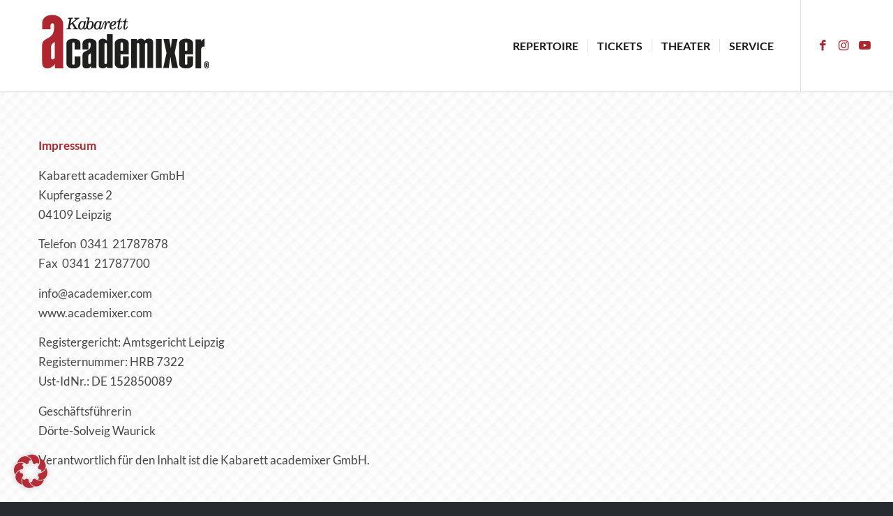

--- FILE ---
content_type: text/html; charset=UTF-8
request_url: https://www.academixer.com/impressum/
body_size: 15672
content:
<!DOCTYPE html>
<html lang="de" class="html_stretched responsive av-preloader-disabled  html_header_top html_logo_left html_main_nav_header html_menu_right html_custom html_header_sticky html_header_shrinking html_mobile_menu_tablet html_header_searchicon_disabled html_content_align_center html_header_unstick_top_disabled html_header_stretch html_minimal_header html_minimal_header_shadow html_av-overlay-side html_av-overlay-side-classic html_av-submenu-noclone html_entry_id_436 av-cookies-no-cookie-consent av-no-preview av-default-lightbox html_text_menu_active av-mobile-menu-switch-default">
<head>
<meta charset="UTF-8" />


<!-- mobile setting -->
<meta name="viewport" content="width=device-width, initial-scale=1">

<!-- Scripts/CSS and wp_head hook -->
<meta name='robots' content='index, follow, max-image-preview:large, max-snippet:-1, max-video-preview:-1' />

	<!-- This site is optimized with the Yoast SEO plugin v26.7 - https://yoast.com/wordpress/plugins/seo/ -->
	<title>Impressum - Kabarett Academixer Leipzig</title>
	<link rel="canonical" href="https://www.academixer.com/impressum/" />
	<meta property="og:locale" content="de_DE" />
	<meta property="og:type" content="article" />
	<meta property="og:title" content="Impressum - Kabarett Academixer Leipzig" />
	<meta property="og:description" content="Impressum Kabarett academixer GmbH Kupfergasse 2 04109 Leipzig Telefon  0341  21787878 Fax  0341  21787700 info@academixer.com www.academixer.com Registergericht: Amtsgericht Leipzig Registernummer: HRB 7322 Ust-IdNr.: DE 152850089 Geschäftsführerin Dörte-Solveig Waurick Verantwortlich für den Inhalt ist die Kabarett academixer GmbH. &nbsp; Gestaltung/Konzept/Programmierung EventWerk GmbH August-Bebel-Straße 26 04275 Leipzig Telefon: +49 341 2418767 eMail: info@eventwerk.info www.eventwerk.info in Zusammenarbeit mit [&hellip;]" />
	<meta property="og:url" content="https://www.academixer.com/impressum/" />
	<meta property="og:site_name" content="Kabarett Academixer Leipzig" />
	<meta property="article:publisher" content="https://www.facebook.com/kabarett.academixer/" />
	<meta property="article:modified_time" content="2025-06-03T07:13:45+00:00" />
	<meta name="twitter:card" content="summary_large_image" />
	<script type="application/ld+json" class="yoast-schema-graph">{"@context":"https://schema.org","@graph":[{"@type":"WebPage","@id":"https://www.academixer.com/impressum/","url":"https://www.academixer.com/impressum/","name":"Impressum - Kabarett Academixer Leipzig","isPartOf":{"@id":"https://www.academixer.com/#website"},"datePublished":"2018-09-18T12:50:41+00:00","dateModified":"2025-06-03T07:13:45+00:00","breadcrumb":{"@id":"https://www.academixer.com/impressum/#breadcrumb"},"inLanguage":"de","potentialAction":[{"@type":"ReadAction","target":["https://www.academixer.com/impressum/"]}]},{"@type":"BreadcrumbList","@id":"https://www.academixer.com/impressum/#breadcrumb","itemListElement":[{"@type":"ListItem","position":1,"name":"Home","item":"https://www.academixer.com/"},{"@type":"ListItem","position":2,"name":"Impressum"}]},{"@type":"WebSite","@id":"https://www.academixer.com/#website","url":"https://www.academixer.com/","name":"Kabarett Academixer Leipzig","description":"Tickets zum Leipziger Kabarett online buchen","publisher":{"@id":"https://www.academixer.com/#organization"},"potentialAction":[{"@type":"SearchAction","target":{"@type":"EntryPoint","urlTemplate":"https://www.academixer.com/?s={search_term_string}"},"query-input":{"@type":"PropertyValueSpecification","valueRequired":true,"valueName":"search_term_string"}}],"inLanguage":"de"},{"@type":"Organization","@id":"https://www.academixer.com/#organization","name":"Kabarett Academixer Leipzig","url":"https://www.academixer.com/","logo":{"@type":"ImageObject","inLanguage":"de","@id":"https://www.academixer.com/#/schema/logo/image/","url":"https://www.academixer.com/wp-content/uploads/2018/09/Academixer-Logo-2.png","contentUrl":"https://www.academixer.com/wp-content/uploads/2018/09/Academixer-Logo-2.png","width":300,"height":120,"caption":"Kabarett Academixer Leipzig"},"image":{"@id":"https://www.academixer.com/#/schema/logo/image/"},"sameAs":["https://www.facebook.com/kabarett.academixer/","https://www.youtube.com/@kabarettacademixer/videos","https://www.instagram.com/kabarett_academixer/?hl=de"]}]}</script>
	<!-- / Yoast SEO plugin. -->


<link rel='dns-prefetch' href='//b1425890.smushcdn.com' />
<link rel="alternate" type="application/rss+xml" title="Kabarett Academixer Leipzig &raquo; Feed" href="https://www.academixer.com/feed/" />
<link rel="alternate" type="application/rss+xml" title="Kabarett Academixer Leipzig &raquo; Kommentar-Feed" href="https://www.academixer.com/comments/feed/" />
<link rel="alternate" title="oEmbed (JSON)" type="application/json+oembed" href="https://www.academixer.com/wp-json/oembed/1.0/embed?url=https%3A%2F%2Fwww.academixer.com%2Fimpressum%2F" />
<link rel="alternate" title="oEmbed (XML)" type="text/xml+oembed" href="https://www.academixer.com/wp-json/oembed/1.0/embed?url=https%3A%2F%2Fwww.academixer.com%2Fimpressum%2F&#038;format=xml" />
<style id='wp-img-auto-sizes-contain-inline-css' type='text/css'>
img:is([sizes=auto i],[sizes^="auto," i]){contain-intrinsic-size:3000px 1500px}
/*# sourceURL=wp-img-auto-sizes-contain-inline-css */
</style>
<style id='wp-emoji-styles-inline-css' type='text/css'>

	img.wp-smiley, img.emoji {
		display: inline !important;
		border: none !important;
		box-shadow: none !important;
		height: 1em !important;
		width: 1em !important;
		margin: 0 0.07em !important;
		vertical-align: -0.1em !important;
		background: none !important;
		padding: 0 !important;
	}
/*# sourceURL=wp-emoji-styles-inline-css */
</style>
<style id='wp-block-library-inline-css' type='text/css'>
:root{--wp-block-synced-color:#7a00df;--wp-block-synced-color--rgb:122,0,223;--wp-bound-block-color:var(--wp-block-synced-color);--wp-editor-canvas-background:#ddd;--wp-admin-theme-color:#007cba;--wp-admin-theme-color--rgb:0,124,186;--wp-admin-theme-color-darker-10:#006ba1;--wp-admin-theme-color-darker-10--rgb:0,107,160.5;--wp-admin-theme-color-darker-20:#005a87;--wp-admin-theme-color-darker-20--rgb:0,90,135;--wp-admin-border-width-focus:2px}@media (min-resolution:192dpi){:root{--wp-admin-border-width-focus:1.5px}}.wp-element-button{cursor:pointer}:root .has-very-light-gray-background-color{background-color:#eee}:root .has-very-dark-gray-background-color{background-color:#313131}:root .has-very-light-gray-color{color:#eee}:root .has-very-dark-gray-color{color:#313131}:root .has-vivid-green-cyan-to-vivid-cyan-blue-gradient-background{background:linear-gradient(135deg,#00d084,#0693e3)}:root .has-purple-crush-gradient-background{background:linear-gradient(135deg,#34e2e4,#4721fb 50%,#ab1dfe)}:root .has-hazy-dawn-gradient-background{background:linear-gradient(135deg,#faaca8,#dad0ec)}:root .has-subdued-olive-gradient-background{background:linear-gradient(135deg,#fafae1,#67a671)}:root .has-atomic-cream-gradient-background{background:linear-gradient(135deg,#fdd79a,#004a59)}:root .has-nightshade-gradient-background{background:linear-gradient(135deg,#330968,#31cdcf)}:root .has-midnight-gradient-background{background:linear-gradient(135deg,#020381,#2874fc)}:root{--wp--preset--font-size--normal:16px;--wp--preset--font-size--huge:42px}.has-regular-font-size{font-size:1em}.has-larger-font-size{font-size:2.625em}.has-normal-font-size{font-size:var(--wp--preset--font-size--normal)}.has-huge-font-size{font-size:var(--wp--preset--font-size--huge)}.has-text-align-center{text-align:center}.has-text-align-left{text-align:left}.has-text-align-right{text-align:right}.has-fit-text{white-space:nowrap!important}#end-resizable-editor-section{display:none}.aligncenter{clear:both}.items-justified-left{justify-content:flex-start}.items-justified-center{justify-content:center}.items-justified-right{justify-content:flex-end}.items-justified-space-between{justify-content:space-between}.screen-reader-text{border:0;clip-path:inset(50%);height:1px;margin:-1px;overflow:hidden;padding:0;position:absolute;width:1px;word-wrap:normal!important}.screen-reader-text:focus{background-color:#ddd;clip-path:none;color:#444;display:block;font-size:1em;height:auto;left:5px;line-height:normal;padding:15px 23px 14px;text-decoration:none;top:5px;width:auto;z-index:100000}html :where(.has-border-color){border-style:solid}html :where([style*=border-top-color]){border-top-style:solid}html :where([style*=border-right-color]){border-right-style:solid}html :where([style*=border-bottom-color]){border-bottom-style:solid}html :where([style*=border-left-color]){border-left-style:solid}html :where([style*=border-width]){border-style:solid}html :where([style*=border-top-width]){border-top-style:solid}html :where([style*=border-right-width]){border-right-style:solid}html :where([style*=border-bottom-width]){border-bottom-style:solid}html :where([style*=border-left-width]){border-left-style:solid}html :where(img[class*=wp-image-]){height:auto;max-width:100%}:where(figure){margin:0 0 1em}html :where(.is-position-sticky){--wp-admin--admin-bar--position-offset:var(--wp-admin--admin-bar--height,0px)}@media screen and (max-width:600px){html :where(.is-position-sticky){--wp-admin--admin-bar--position-offset:0px}}

/*# sourceURL=wp-block-library-inline-css */
</style><style id='global-styles-inline-css' type='text/css'>
:root{--wp--preset--aspect-ratio--square: 1;--wp--preset--aspect-ratio--4-3: 4/3;--wp--preset--aspect-ratio--3-4: 3/4;--wp--preset--aspect-ratio--3-2: 3/2;--wp--preset--aspect-ratio--2-3: 2/3;--wp--preset--aspect-ratio--16-9: 16/9;--wp--preset--aspect-ratio--9-16: 9/16;--wp--preset--color--black: #000000;--wp--preset--color--cyan-bluish-gray: #abb8c3;--wp--preset--color--white: #ffffff;--wp--preset--color--pale-pink: #f78da7;--wp--preset--color--vivid-red: #cf2e2e;--wp--preset--color--luminous-vivid-orange: #ff6900;--wp--preset--color--luminous-vivid-amber: #fcb900;--wp--preset--color--light-green-cyan: #7bdcb5;--wp--preset--color--vivid-green-cyan: #00d084;--wp--preset--color--pale-cyan-blue: #8ed1fc;--wp--preset--color--vivid-cyan-blue: #0693e3;--wp--preset--color--vivid-purple: #9b51e0;--wp--preset--color--metallic-red: #b02b2c;--wp--preset--color--maximum-yellow-red: #edae44;--wp--preset--color--yellow-sun: #eeee22;--wp--preset--color--palm-leaf: #83a846;--wp--preset--color--aero: #7bb0e7;--wp--preset--color--old-lavender: #745f7e;--wp--preset--color--steel-teal: #5f8789;--wp--preset--color--raspberry-pink: #d65799;--wp--preset--color--medium-turquoise: #4ecac2;--wp--preset--gradient--vivid-cyan-blue-to-vivid-purple: linear-gradient(135deg,rgb(6,147,227) 0%,rgb(155,81,224) 100%);--wp--preset--gradient--light-green-cyan-to-vivid-green-cyan: linear-gradient(135deg,rgb(122,220,180) 0%,rgb(0,208,130) 100%);--wp--preset--gradient--luminous-vivid-amber-to-luminous-vivid-orange: linear-gradient(135deg,rgb(252,185,0) 0%,rgb(255,105,0) 100%);--wp--preset--gradient--luminous-vivid-orange-to-vivid-red: linear-gradient(135deg,rgb(255,105,0) 0%,rgb(207,46,46) 100%);--wp--preset--gradient--very-light-gray-to-cyan-bluish-gray: linear-gradient(135deg,rgb(238,238,238) 0%,rgb(169,184,195) 100%);--wp--preset--gradient--cool-to-warm-spectrum: linear-gradient(135deg,rgb(74,234,220) 0%,rgb(151,120,209) 20%,rgb(207,42,186) 40%,rgb(238,44,130) 60%,rgb(251,105,98) 80%,rgb(254,248,76) 100%);--wp--preset--gradient--blush-light-purple: linear-gradient(135deg,rgb(255,206,236) 0%,rgb(152,150,240) 100%);--wp--preset--gradient--blush-bordeaux: linear-gradient(135deg,rgb(254,205,165) 0%,rgb(254,45,45) 50%,rgb(107,0,62) 100%);--wp--preset--gradient--luminous-dusk: linear-gradient(135deg,rgb(255,203,112) 0%,rgb(199,81,192) 50%,rgb(65,88,208) 100%);--wp--preset--gradient--pale-ocean: linear-gradient(135deg,rgb(255,245,203) 0%,rgb(182,227,212) 50%,rgb(51,167,181) 100%);--wp--preset--gradient--electric-grass: linear-gradient(135deg,rgb(202,248,128) 0%,rgb(113,206,126) 100%);--wp--preset--gradient--midnight: linear-gradient(135deg,rgb(2,3,129) 0%,rgb(40,116,252) 100%);--wp--preset--font-size--small: 1rem;--wp--preset--font-size--medium: 1.125rem;--wp--preset--font-size--large: 1.75rem;--wp--preset--font-size--x-large: clamp(1.75rem, 3vw, 2.25rem);--wp--preset--spacing--20: 0.44rem;--wp--preset--spacing--30: 0.67rem;--wp--preset--spacing--40: 1rem;--wp--preset--spacing--50: 1.5rem;--wp--preset--spacing--60: 2.25rem;--wp--preset--spacing--70: 3.38rem;--wp--preset--spacing--80: 5.06rem;--wp--preset--shadow--natural: 6px 6px 9px rgba(0, 0, 0, 0.2);--wp--preset--shadow--deep: 12px 12px 50px rgba(0, 0, 0, 0.4);--wp--preset--shadow--sharp: 6px 6px 0px rgba(0, 0, 0, 0.2);--wp--preset--shadow--outlined: 6px 6px 0px -3px rgb(255, 255, 255), 6px 6px rgb(0, 0, 0);--wp--preset--shadow--crisp: 6px 6px 0px rgb(0, 0, 0);}:root { --wp--style--global--content-size: 800px;--wp--style--global--wide-size: 1130px; }:where(body) { margin: 0; }.wp-site-blocks > .alignleft { float: left; margin-right: 2em; }.wp-site-blocks > .alignright { float: right; margin-left: 2em; }.wp-site-blocks > .aligncenter { justify-content: center; margin-left: auto; margin-right: auto; }:where(.is-layout-flex){gap: 0.5em;}:where(.is-layout-grid){gap: 0.5em;}.is-layout-flow > .alignleft{float: left;margin-inline-start: 0;margin-inline-end: 2em;}.is-layout-flow > .alignright{float: right;margin-inline-start: 2em;margin-inline-end: 0;}.is-layout-flow > .aligncenter{margin-left: auto !important;margin-right: auto !important;}.is-layout-constrained > .alignleft{float: left;margin-inline-start: 0;margin-inline-end: 2em;}.is-layout-constrained > .alignright{float: right;margin-inline-start: 2em;margin-inline-end: 0;}.is-layout-constrained > .aligncenter{margin-left: auto !important;margin-right: auto !important;}.is-layout-constrained > :where(:not(.alignleft):not(.alignright):not(.alignfull)){max-width: var(--wp--style--global--content-size);margin-left: auto !important;margin-right: auto !important;}.is-layout-constrained > .alignwide{max-width: var(--wp--style--global--wide-size);}body .is-layout-flex{display: flex;}.is-layout-flex{flex-wrap: wrap;align-items: center;}.is-layout-flex > :is(*, div){margin: 0;}body .is-layout-grid{display: grid;}.is-layout-grid > :is(*, div){margin: 0;}body{padding-top: 0px;padding-right: 0px;padding-bottom: 0px;padding-left: 0px;}a:where(:not(.wp-element-button)){text-decoration: underline;}:root :where(.wp-element-button, .wp-block-button__link){background-color: #32373c;border-width: 0;color: #fff;font-family: inherit;font-size: inherit;font-style: inherit;font-weight: inherit;letter-spacing: inherit;line-height: inherit;padding-top: calc(0.667em + 2px);padding-right: calc(1.333em + 2px);padding-bottom: calc(0.667em + 2px);padding-left: calc(1.333em + 2px);text-decoration: none;text-transform: inherit;}.has-black-color{color: var(--wp--preset--color--black) !important;}.has-cyan-bluish-gray-color{color: var(--wp--preset--color--cyan-bluish-gray) !important;}.has-white-color{color: var(--wp--preset--color--white) !important;}.has-pale-pink-color{color: var(--wp--preset--color--pale-pink) !important;}.has-vivid-red-color{color: var(--wp--preset--color--vivid-red) !important;}.has-luminous-vivid-orange-color{color: var(--wp--preset--color--luminous-vivid-orange) !important;}.has-luminous-vivid-amber-color{color: var(--wp--preset--color--luminous-vivid-amber) !important;}.has-light-green-cyan-color{color: var(--wp--preset--color--light-green-cyan) !important;}.has-vivid-green-cyan-color{color: var(--wp--preset--color--vivid-green-cyan) !important;}.has-pale-cyan-blue-color{color: var(--wp--preset--color--pale-cyan-blue) !important;}.has-vivid-cyan-blue-color{color: var(--wp--preset--color--vivid-cyan-blue) !important;}.has-vivid-purple-color{color: var(--wp--preset--color--vivid-purple) !important;}.has-metallic-red-color{color: var(--wp--preset--color--metallic-red) !important;}.has-maximum-yellow-red-color{color: var(--wp--preset--color--maximum-yellow-red) !important;}.has-yellow-sun-color{color: var(--wp--preset--color--yellow-sun) !important;}.has-palm-leaf-color{color: var(--wp--preset--color--palm-leaf) !important;}.has-aero-color{color: var(--wp--preset--color--aero) !important;}.has-old-lavender-color{color: var(--wp--preset--color--old-lavender) !important;}.has-steel-teal-color{color: var(--wp--preset--color--steel-teal) !important;}.has-raspberry-pink-color{color: var(--wp--preset--color--raspberry-pink) !important;}.has-medium-turquoise-color{color: var(--wp--preset--color--medium-turquoise) !important;}.has-black-background-color{background-color: var(--wp--preset--color--black) !important;}.has-cyan-bluish-gray-background-color{background-color: var(--wp--preset--color--cyan-bluish-gray) !important;}.has-white-background-color{background-color: var(--wp--preset--color--white) !important;}.has-pale-pink-background-color{background-color: var(--wp--preset--color--pale-pink) !important;}.has-vivid-red-background-color{background-color: var(--wp--preset--color--vivid-red) !important;}.has-luminous-vivid-orange-background-color{background-color: var(--wp--preset--color--luminous-vivid-orange) !important;}.has-luminous-vivid-amber-background-color{background-color: var(--wp--preset--color--luminous-vivid-amber) !important;}.has-light-green-cyan-background-color{background-color: var(--wp--preset--color--light-green-cyan) !important;}.has-vivid-green-cyan-background-color{background-color: var(--wp--preset--color--vivid-green-cyan) !important;}.has-pale-cyan-blue-background-color{background-color: var(--wp--preset--color--pale-cyan-blue) !important;}.has-vivid-cyan-blue-background-color{background-color: var(--wp--preset--color--vivid-cyan-blue) !important;}.has-vivid-purple-background-color{background-color: var(--wp--preset--color--vivid-purple) !important;}.has-metallic-red-background-color{background-color: var(--wp--preset--color--metallic-red) !important;}.has-maximum-yellow-red-background-color{background-color: var(--wp--preset--color--maximum-yellow-red) !important;}.has-yellow-sun-background-color{background-color: var(--wp--preset--color--yellow-sun) !important;}.has-palm-leaf-background-color{background-color: var(--wp--preset--color--palm-leaf) !important;}.has-aero-background-color{background-color: var(--wp--preset--color--aero) !important;}.has-old-lavender-background-color{background-color: var(--wp--preset--color--old-lavender) !important;}.has-steel-teal-background-color{background-color: var(--wp--preset--color--steel-teal) !important;}.has-raspberry-pink-background-color{background-color: var(--wp--preset--color--raspberry-pink) !important;}.has-medium-turquoise-background-color{background-color: var(--wp--preset--color--medium-turquoise) !important;}.has-black-border-color{border-color: var(--wp--preset--color--black) !important;}.has-cyan-bluish-gray-border-color{border-color: var(--wp--preset--color--cyan-bluish-gray) !important;}.has-white-border-color{border-color: var(--wp--preset--color--white) !important;}.has-pale-pink-border-color{border-color: var(--wp--preset--color--pale-pink) !important;}.has-vivid-red-border-color{border-color: var(--wp--preset--color--vivid-red) !important;}.has-luminous-vivid-orange-border-color{border-color: var(--wp--preset--color--luminous-vivid-orange) !important;}.has-luminous-vivid-amber-border-color{border-color: var(--wp--preset--color--luminous-vivid-amber) !important;}.has-light-green-cyan-border-color{border-color: var(--wp--preset--color--light-green-cyan) !important;}.has-vivid-green-cyan-border-color{border-color: var(--wp--preset--color--vivid-green-cyan) !important;}.has-pale-cyan-blue-border-color{border-color: var(--wp--preset--color--pale-cyan-blue) !important;}.has-vivid-cyan-blue-border-color{border-color: var(--wp--preset--color--vivid-cyan-blue) !important;}.has-vivid-purple-border-color{border-color: var(--wp--preset--color--vivid-purple) !important;}.has-metallic-red-border-color{border-color: var(--wp--preset--color--metallic-red) !important;}.has-maximum-yellow-red-border-color{border-color: var(--wp--preset--color--maximum-yellow-red) !important;}.has-yellow-sun-border-color{border-color: var(--wp--preset--color--yellow-sun) !important;}.has-palm-leaf-border-color{border-color: var(--wp--preset--color--palm-leaf) !important;}.has-aero-border-color{border-color: var(--wp--preset--color--aero) !important;}.has-old-lavender-border-color{border-color: var(--wp--preset--color--old-lavender) !important;}.has-steel-teal-border-color{border-color: var(--wp--preset--color--steel-teal) !important;}.has-raspberry-pink-border-color{border-color: var(--wp--preset--color--raspberry-pink) !important;}.has-medium-turquoise-border-color{border-color: var(--wp--preset--color--medium-turquoise) !important;}.has-vivid-cyan-blue-to-vivid-purple-gradient-background{background: var(--wp--preset--gradient--vivid-cyan-blue-to-vivid-purple) !important;}.has-light-green-cyan-to-vivid-green-cyan-gradient-background{background: var(--wp--preset--gradient--light-green-cyan-to-vivid-green-cyan) !important;}.has-luminous-vivid-amber-to-luminous-vivid-orange-gradient-background{background: var(--wp--preset--gradient--luminous-vivid-amber-to-luminous-vivid-orange) !important;}.has-luminous-vivid-orange-to-vivid-red-gradient-background{background: var(--wp--preset--gradient--luminous-vivid-orange-to-vivid-red) !important;}.has-very-light-gray-to-cyan-bluish-gray-gradient-background{background: var(--wp--preset--gradient--very-light-gray-to-cyan-bluish-gray) !important;}.has-cool-to-warm-spectrum-gradient-background{background: var(--wp--preset--gradient--cool-to-warm-spectrum) !important;}.has-blush-light-purple-gradient-background{background: var(--wp--preset--gradient--blush-light-purple) !important;}.has-blush-bordeaux-gradient-background{background: var(--wp--preset--gradient--blush-bordeaux) !important;}.has-luminous-dusk-gradient-background{background: var(--wp--preset--gradient--luminous-dusk) !important;}.has-pale-ocean-gradient-background{background: var(--wp--preset--gradient--pale-ocean) !important;}.has-electric-grass-gradient-background{background: var(--wp--preset--gradient--electric-grass) !important;}.has-midnight-gradient-background{background: var(--wp--preset--gradient--midnight) !important;}.has-small-font-size{font-size: var(--wp--preset--font-size--small) !important;}.has-medium-font-size{font-size: var(--wp--preset--font-size--medium) !important;}.has-large-font-size{font-size: var(--wp--preset--font-size--large) !important;}.has-x-large-font-size{font-size: var(--wp--preset--font-size--x-large) !important;}
/*# sourceURL=global-styles-inline-css */
</style>

<link rel='stylesheet' id='wp_mailjet_form_builder_widget-widget-front-styles-css' href='https://www.academixer.com/wp-content/plugins/mailjet-for-wordpress/src/widgetformbuilder/css/front-widget.css?ver=6.1.6' type='text/css' media='all' />
<link rel='stylesheet' id='borlabs-cookie-custom-css' href='https://www.academixer.com/wp-content/cache/borlabs-cookie/1/borlabs-cookie-1-de.css?ver=3.3.23-70' type='text/css' media='all' />
<link rel='stylesheet' id='avia-merged-styles-css' href='https://www.academixer.com/wp-content/uploads/dynamic_avia/avia-merged-styles-0a85df2df454c7aa75d34329bec75825---69682ce47a07b.css' type='text/css' media='all' />
<script type="text/javascript" src="https://www.academixer.com/wp-includes/js/jquery/jquery.min.js?ver=3.7.1" id="jquery-core-js"></script>
<script type="text/javascript" src="https://www.academixer.com/wp-includes/js/jquery/jquery-migrate.min.js?ver=3.4.1" id="jquery-migrate-js"></script>
<script data-no-optimize="1" data-no-minify="1" data-cfasync="false" type="text/javascript" src="https://www.academixer.com/wp-content/cache/borlabs-cookie/1/borlabs-cookie-config-de.json.js?ver=3.3.23-89" id="borlabs-cookie-config-js"></script>
<script type="text/javascript" src="https://www.academixer.com/wp-content/uploads/dynamic_avia/avia-head-scripts-1a3344b61da476f689d0c5eee706628a---69682ce47f574.js" id="avia-head-scripts-js"></script>
<link rel="https://api.w.org/" href="https://www.academixer.com/wp-json/" /><link rel="alternate" title="JSON" type="application/json" href="https://www.academixer.com/wp-json/wp/v2/pages/436" /><link rel="EditURI" type="application/rsd+xml" title="RSD" href="https://www.academixer.com/xmlrpc.php?rsd" />
<meta name="generator" content="WordPress 6.9" />
<link rel='shortlink' href='https://www.academixer.com/?p=436' />

<link rel="icon" href="https://b1425890.smushcdn.com/1425890/wp-content/uploads/2018/09/favicon.png?lossy=1&strip=1&webp=1" type="image/png">
<!--[if lt IE 9]><script src="https://www.academixer.com/wp-content/themes/enfold/js/html5shiv.js"></script><![endif]--><link rel="profile" href="https://gmpg.org/xfn/11" />
<link rel="alternate" type="application/rss+xml" title="Kabarett Academixer Leipzig RSS2 Feed" href="https://www.academixer.com/feed/" />
<link rel="pingback" href="https://www.academixer.com/xmlrpc.php" />

<style type='text/css' media='screen'>
 #top #header_main > .container, #top #header_main > .container .main_menu  .av-main-nav > li > a, #top #header_main #menu-item-shop .cart_dropdown_link{ height:131px; line-height: 131px; }
 .html_top_nav_header .av-logo-container{ height:131px;  }
 .html_header_top.html_header_sticky #top #wrap_all #main{ padding-top:131px; } 
</style>

<!-- To speed up the rendering and to display the site as fast as possible to the user we include some styles and scripts for above the fold content inline -->
<script type="text/javascript">'use strict';var avia_is_mobile=!1;if(/Android|webOS|iPhone|iPad|iPod|BlackBerry|IEMobile|Opera Mini/i.test(navigator.userAgent)&&'ontouchstart' in document.documentElement){avia_is_mobile=!0;document.documentElement.className+=' avia_mobile '}
else{document.documentElement.className+=' avia_desktop '};document.documentElement.className+=' js_active ';(function(){var e=['-webkit-','-moz-','-ms-',''],n='',o=!1,a=!1;for(var t in e){if(e[t]+'transform' in document.documentElement.style){o=!0;n=e[t]+'transform'};if(e[t]+'perspective' in document.documentElement.style){a=!0}};if(o){document.documentElement.className+=' avia_transform '};if(a){document.documentElement.className+=' avia_transform3d '};if(typeof document.getElementsByClassName=='function'&&typeof document.documentElement.getBoundingClientRect=='function'&&avia_is_mobile==!1){if(n&&window.innerHeight>0){setTimeout(function(){var e=0,o={},a=0,t=document.getElementsByClassName('av-parallax'),i=window.pageYOffset||document.documentElement.scrollTop;for(e=0;e<t.length;e++){t[e].style.top='0px';o=t[e].getBoundingClientRect();a=Math.ceil((window.innerHeight+i-o.top)*0.3);t[e].style[n]='translate(0px, '+a+'px)';t[e].style.top='auto';t[e].className+=' enabled-parallax '}},50)}}})();</script><link rel="icon" href="https://b1425890.smushcdn.com/1425890/wp-content/uploads/2018/09/cropped-favicon-32x32.png?lossy=1&strip=1&webp=1" sizes="32x32" />
<link rel="icon" href="https://b1425890.smushcdn.com/1425890/wp-content/uploads/2018/09/cropped-favicon-192x192.png?lossy=1&strip=1&webp=1" sizes="192x192" />
<link rel="apple-touch-icon" href="https://b1425890.smushcdn.com/1425890/wp-content/uploads/2018/09/cropped-favicon-180x180.png?lossy=1&strip=1&webp=1" />
<meta name="msapplication-TileImage" content="https://www.academixer.com/wp-content/uploads/2018/09/cropped-favicon-270x270.png" />
<style type="text/css">
		@font-face {font-family: 'entypo-fontello-enfold'; font-weight: normal; font-style: normal; font-display: auto;
		src: url('https://www.academixer.com/wp-content/themes/enfold/config-templatebuilder/avia-template-builder/assets/fonts/entypo-fontello-enfold/entypo-fontello-enfold.woff2') format('woff2'),
		url('https://www.academixer.com/wp-content/themes/enfold/config-templatebuilder/avia-template-builder/assets/fonts/entypo-fontello-enfold/entypo-fontello-enfold.woff') format('woff'),
		url('https://www.academixer.com/wp-content/themes/enfold/config-templatebuilder/avia-template-builder/assets/fonts/entypo-fontello-enfold/entypo-fontello-enfold.ttf') format('truetype'),
		url('https://www.academixer.com/wp-content/themes/enfold/config-templatebuilder/avia-template-builder/assets/fonts/entypo-fontello-enfold/entypo-fontello-enfold.svg#entypo-fontello-enfold') format('svg'),
		url('https://www.academixer.com/wp-content/themes/enfold/config-templatebuilder/avia-template-builder/assets/fonts/entypo-fontello-enfold/entypo-fontello-enfold.eot'),
		url('https://www.academixer.com/wp-content/themes/enfold/config-templatebuilder/avia-template-builder/assets/fonts/entypo-fontello-enfold/entypo-fontello-enfold.eot?#iefix') format('embedded-opentype');
		}

		#top .avia-font-entypo-fontello-enfold, body .avia-font-entypo-fontello-enfold, html body [data-av_iconfont='entypo-fontello-enfold']:before{ font-family: 'entypo-fontello-enfold'; }
		
		@font-face {font-family: 'entypo-fontello'; font-weight: normal; font-style: normal; font-display: auto;
		src: url('https://www.academixer.com/wp-content/themes/enfold/config-templatebuilder/avia-template-builder/assets/fonts/entypo-fontello/entypo-fontello.woff2') format('woff2'),
		url('https://www.academixer.com/wp-content/themes/enfold/config-templatebuilder/avia-template-builder/assets/fonts/entypo-fontello/entypo-fontello.woff') format('woff'),
		url('https://www.academixer.com/wp-content/themes/enfold/config-templatebuilder/avia-template-builder/assets/fonts/entypo-fontello/entypo-fontello.ttf') format('truetype'),
		url('https://www.academixer.com/wp-content/themes/enfold/config-templatebuilder/avia-template-builder/assets/fonts/entypo-fontello/entypo-fontello.svg#entypo-fontello') format('svg'),
		url('https://www.academixer.com/wp-content/themes/enfold/config-templatebuilder/avia-template-builder/assets/fonts/entypo-fontello/entypo-fontello.eot'),
		url('https://www.academixer.com/wp-content/themes/enfold/config-templatebuilder/avia-template-builder/assets/fonts/entypo-fontello/entypo-fontello.eot?#iefix') format('embedded-opentype');
		}

		#top .avia-font-entypo-fontello, body .avia-font-entypo-fontello, html body [data-av_iconfont='entypo-fontello']:before{ font-family: 'entypo-fontello'; }
		</style>

<!--
Debugging Info for Theme support: 

Theme: Enfold
Version: 7.1.1
Installed: enfold
AviaFramework Version: 5.6
AviaBuilder Version: 6.0
aviaElementManager Version: 1.0.1
ML:512-PU:41-PLA:15
WP:6.9
Compress: CSS:all theme files - JS:all theme files
Updates: enabled - token has changed and not verified
PLAu:14
-->
</head>

<body id="top" class="wp-singular page-template-default page page-id-436 page-parent wp-theme-enfold stretched rtl_columns av-curtain-numeric anton-custom anton lato-custom lato  post-type-page avia-responsive-images-support" itemscope="itemscope" itemtype="https://schema.org/WebPage" >

	
	<div id='wrap_all'>

	
<header id='header' class='all_colors header_color light_bg_color  av_header_top av_logo_left av_main_nav_header av_menu_right av_custom av_header_sticky av_header_shrinking av_header_stretch av_mobile_menu_tablet av_header_searchicon_disabled av_header_unstick_top_disabled av_seperator_small_border av_minimal_header av_minimal_header_shadow av_bottom_nav_disabled ' aria-label="Header" data-av_shrink_factor='50' role="banner" itemscope="itemscope" itemtype="https://schema.org/WPHeader" >

		<div  id='header_main' class='container_wrap container_wrap_logo'>

        <div class='container av-logo-container'><div class='inner-container'><span class='logo avia-standard-logo'><a href='https://www.academixer.com/' class='' aria-label='Academixer-Logo' title='Academixer-Logo'><img src="https://b1425890.smushcdn.com/1425890/wp-content/uploads/2018/09/Academixer-Logo-2.png?lossy=1&strip=1&webp=1" height="100" width="300" alt='Kabarett Academixer Leipzig' title='Academixer-Logo' /></a></span><nav class='main_menu' data-selectname='Wähle eine Seite'  role="navigation" itemscope="itemscope" itemtype="https://schema.org/SiteNavigationElement" ><div class="avia-menu av-main-nav-wrap av_menu_icon_beside"><ul role="menu" class="menu av-main-nav" id="avia-menu"><li role="menuitem" id="menu-item-5263" class="menu-item menu-item-type-custom menu-item-object-custom menu-item-has-children menu-item-top-level menu-item-top-level-1"><a itemprop="url" tabindex="0"><span class="avia-bullet"></span><span class="avia-menu-text">REPERTOIRE</span><span class="avia-menu-fx"><span class="avia-arrow-wrap"><span class="avia-arrow"></span></span></span></a>


<ul class="sub-menu">
	<li role="menuitem" id="menu-item-5274" class="menu-item menu-item-type-post_type menu-item-object-page"><a href="https://www.academixer.com/programm/academixer/" itemprop="url" tabindex="0"><span class="avia-bullet"></span><span class="avia-menu-text">academixer-Programme</span></a></li>
	<li role="menuitem" id="menu-item-5276" class="menu-item menu-item-type-post_type menu-item-object-page"><a href="https://www.academixer.com/programm/gastspiele/" itemprop="url" tabindex="0"><span class="avia-bullet"></span><span class="avia-menu-text">Gastspiele</span></a></li>
	<li role="menuitem" id="menu-item-5283" class="menu-item menu-item-type-post_type menu-item-object-page"><a href="https://www.academixer.com/programm/sommerkabarett/" itemprop="url" tabindex="0"><span class="avia-bullet"></span><span class="avia-menu-text">Sommerkabarett</span></a></li>
	<li role="menuitem" id="menu-item-5279" class="menu-item menu-item-type-post_type menu-item-object-page"><a href="https://www.academixer.com/programm/lachmesse/" itemprop="url" tabindex="0"><span class="avia-bullet"></span><span class="avia-menu-text">Lachmesse</span></a></li>
</ul>
</li>
<li role="menuitem" id="menu-item-5264" class="menu-item menu-item-type-custom menu-item-object-custom menu-item-has-children menu-item-top-level menu-item-top-level-2"><a itemprop="url" tabindex="0"><span class="avia-bullet"></span><span class="avia-menu-text">TICKETS</span><span class="avia-menu-fx"><span class="avia-arrow-wrap"><span class="avia-arrow"></span></span></span></a>


<ul class="sub-menu">
	<li role="menuitem" id="menu-item-5284" class="menu-item menu-item-type-post_type menu-item-object-page"><a href="https://www.academixer.com/programm/spielplan-kalender/" itemprop="url" tabindex="0"><span class="avia-bullet"></span><span class="avia-menu-text">Spielplan Kalender</span></a></li>
	<li role="menuitem" id="menu-item-5280" class="menu-item menu-item-type-post_type menu-item-object-page"><a href="https://www.academixer.com/programm/spartage/" itemprop="url" tabindex="0"><span class="avia-bullet"></span><span class="avia-menu-text">Spartage und Last Minute</span></a></li>
	<li role="menuitem" id="menu-item-5281" class="menu-item menu-item-type-post_type menu-item-object-page"><a href="https://www.academixer.com/programm/saalplan-preise/" itemprop="url" tabindex="0"><span class="avia-bullet"></span><span class="avia-menu-text">Saalplan / Preise</span></a></li>
	<li role="menuitem" id="menu-item-5640" class="menu-item menu-item-type-post_type menu-item-object-page"><a href="https://www.academixer.com/gutscheine/" itemprop="url" tabindex="0"><span class="avia-bullet"></span><span class="avia-menu-text">Gutscheine</span></a></li>
</ul>
</li>
<li role="menuitem" id="menu-item-5265" class="menu-item menu-item-type-custom menu-item-object-custom menu-item-has-children menu-item-top-level menu-item-top-level-3"><a itemprop="url" tabindex="0"><span class="avia-bullet"></span><span class="avia-menu-text">THEATER</span><span class="avia-menu-fx"><span class="avia-arrow-wrap"><span class="avia-arrow"></span></span></span></a>


<ul class="sub-menu">
	<li role="menuitem" id="menu-item-5288" class="menu-item menu-item-type-post_type menu-item-object-page"><a href="https://www.academixer.com/kabarett/spielstaette/" itemprop="url" tabindex="0"><span class="avia-bullet"></span><span class="avia-menu-text">Spielstätte</span></a></li>
	<li role="menuitem" id="menu-item-5286" class="menu-item menu-item-type-post_type menu-item-object-page"><a href="https://www.academixer.com/kabarett/haus-geschichte/" itemprop="url" tabindex="0"><span class="avia-bullet"></span><span class="avia-menu-text">Geschichte</span></a></li>
	<li role="menuitem" id="menu-item-5270" class="menu-item menu-item-type-post_type menu-item-object-page"><a href="https://www.academixer.com/rundgang/" itemprop="url" tabindex="0"><span class="avia-bullet"></span><span class="avia-menu-text">Rundgang</span></a></li>
	<li role="menuitem" id="menu-item-5289" class="menu-item menu-item-type-post_type menu-item-object-page"><a href="https://www.academixer.com/kabarett/sponsoren-partner/" itemprop="url" tabindex="0"><span class="avia-bullet"></span><span class="avia-menu-text">Sponsoren / Partner</span></a></li>
</ul>
</li>
<li role="menuitem" id="menu-item-5267" class="menu-item menu-item-type-custom menu-item-object-custom menu-item-has-children menu-item-top-level menu-item-top-level-4"><a itemprop="url" tabindex="0"><span class="avia-bullet"></span><span class="avia-menu-text">SERVICE</span><span class="avia-menu-fx"><span class="avia-arrow-wrap"><span class="avia-arrow"></span></span></span></a>


<ul class="sub-menu">
	<li role="menuitem" id="menu-item-5268" class="menu-item menu-item-type-post_type menu-item-object-page"><a href="https://www.academixer.com/kontakt/" itemprop="url" tabindex="0"><span class="avia-bullet"></span><span class="avia-menu-text">Kontakt</span></a></li>
	<li role="menuitem" id="menu-item-5271" class="menu-item menu-item-type-post_type menu-item-object-page"><a href="https://www.academixer.com/service/anfahrt-oeffnungszeiten/" itemprop="url" tabindex="0"><span class="avia-bullet"></span><span class="avia-menu-text">Anfahrt / Öffnungszeiten</span></a></li>
	<li role="menuitem" id="menu-item-5269" class="menu-item menu-item-type-post_type menu-item-object-page"><a href="https://www.academixer.com/newsletteranmeldung/" itemprop="url" tabindex="0"><span class="avia-bullet"></span><span class="avia-menu-text">Newsletteranmeldung</span></a></li>
	<li role="menuitem" id="menu-item-5272" class="menu-item menu-item-type-post_type menu-item-object-page"><a href="https://www.academixer.com/service/autogramme/" itemprop="url" tabindex="0"><span class="avia-bullet"></span><span class="avia-menu-text">Autogramme</span></a></li>
	<li role="menuitem" id="menu-item-5273" class="menu-item menu-item-type-post_type menu-item-object-page"><a href="https://www.academixer.com/service/download-bereich/" itemprop="url" tabindex="0"><span class="avia-bullet"></span><span class="avia-menu-text">Download Bereich</span></a></li>
</ul>
</li>
<li class="av-burger-menu-main menu-item-avia-special " role="menuitem">
	        			<a href="#" aria-label="Menü" aria-hidden="false">
							<span class="av-hamburger av-hamburger--spin av-js-hamburger">
								<span class="av-hamburger-box">
						          <span class="av-hamburger-inner"></span>
						          <strong>Menü</strong>
								</span>
							</span>
							<span class="avia_hidden_link_text">Menü</span>
						</a>
	        		   </li></ul></div><ul class='noLightbox social_bookmarks icon_count_3'><li class='social_bookmarks_facebook av-social-link-facebook social_icon_1 avia_social_iconfont'><a  target="_blank" aria-label="Link zu Facebook" href='https://www.facebook.com/kabarett.academixer/' data-av_icon='' data-av_iconfont='entypo-fontello' title="Link zu Facebook" desc="Link zu Facebook" title='Link zu Facebook'><span class='avia_hidden_link_text'>Link zu Facebook</span></a></li><li class='social_bookmarks_instagram av-social-link-instagram social_icon_2 avia_social_iconfont'><a  target="_blank" aria-label="Link zu Instagram" href='https://www.instagram.com/kabarett_academixer/?hl=de' data-av_icon='' data-av_iconfont='entypo-fontello' title="Link zu Instagram" desc="Link zu Instagram" title='Link zu Instagram'><span class='avia_hidden_link_text'>Link zu Instagram</span></a></li><li class='social_bookmarks_youtube av-social-link-youtube social_icon_3 avia_social_iconfont'><a  target="_blank" aria-label="Link zu Youtube" href='https://www.youtube.com/@kabarettacademixer/videos' data-av_icon='' data-av_iconfont='entypo-fontello' title="Link zu Youtube" desc="Link zu Youtube" title='Link zu Youtube'><span class='avia_hidden_link_text'>Link zu Youtube</span></a></li></ul></nav></div> </div> 
		<!-- end container_wrap-->
		</div>
<div class="header_bg"></div>
<!-- end header -->
</header>

	<div id='main' class='all_colors' data-scroll-offset='131'>

	
		<div class='container_wrap container_wrap_first main_color fullsize'>

			<div class='container'>

				<main class='template-page content  av-content-full alpha units av-main-page'  role="main" itemprop="mainContentOfPage" >

							<article class='post-entry post-entry-type-page post-entry-436'  itemscope="itemscope" itemtype="https://schema.org/CreativeWork" >

			<div class="entry-content-wrapper clearfix">
                <header class="entry-content-header" aria-label="Page Content for: Impressum"></header><div class="entry-content"  itemprop="text" ><p><strong>Impressum</strong></p>
<p>Kabarett academixer GmbH<br />
Kupfergasse 2<br />
04109 Leipzig</p>
<p>Telefon  0341  21787878<br />
Fax  0341  21787700</p>
<p>info@academixer.com<br />
www.academixer.com</p>
<p>Registergericht: Amtsgericht Leipzig<br />
Registernummer: HRB 7322<br />
Ust-IdNr.: DE 152850089</p>
<p>Geschäftsführerin<br />
Dörte-Solveig Waurick</p>
<p>Verantwortlich für den Inhalt ist die Kabarett academixer GmbH.</p>
<p>&nbsp;</p>
<p><strong>Gestaltung/Konzept/Programmierung</strong></p>
<p>EventWerk GmbH<br />
August-Bebel-Straße 26<br />
04275 Leipzig</p>
<p>Telefon: +49 341 2418767<br />
eMail: info@eventwerk.info<br />
<a href="https://eventwerk.info/" target="_blank" rel="noopener">www.eventwerk.info</a></p>
<p>in Zusammenarbeit mit<br />
Designplanung Reiprich | Werbeagentur<br />
Altenburger Str. 13<br />
04275 Leipzig<br />
Homepage: <a href="http://www.designplanung.com" target="_blank" rel="noopener">www.designplanung.com</a><br />
Eventmodule: <a href="https://hochzeitsauto-leipzig.com/" target="_blank" rel="noopener">Oldtimer</a> | <a href="https://glitzerbus.de/" target="_blank" rel="noopener">Fotobus</a> | <a href="https://miximo.de/" target="_blank" rel="noopener">Cocktailbars</a> | <a href="https://tourbahn.de/" target="_blank" rel="noopener">Rennbahnen</a></p>
</div><footer class="entry-footer"></footer>			</div>

		</article><!--end post-entry-->



				<!--end content-->
				</main>

				
			</div><!--end container-->

		</div><!-- close default .container_wrap element -->

<div class="footer-page-content footer_color" id="footer-page"><div id='av-layout-grid-1'  class='av-layout-grid-container av-3jgioj-6ca451d1cbc21376c35d121a96969eb8 entry-content-wrapper main_color av-border-top-bottom av-flex-cells av-break-at-tablet  avia-builder-el-0  el_before_av_section  avia-builder-el-first   container_wrap fullsize'  >

<style type="text/css" data-created_by="avia_inline_auto" id="style-css-av-2ctgc3-848656b251ab9872a745f795b27b0500">
.flex_cell.av-2ctgc3-848656b251ab9872a745f795b27b0500{
vertical-align:top;
}
.responsive #top #wrap_all .flex_cell.av-2ctgc3-848656b251ab9872a745f795b27b0500{
padding:60px 0px 0px 0px !important;
}
</style>
<div class='flex_cell av-2ctgc3-848656b251ab9872a745f795b27b0500 av-gridrow-cell av_one_full no_margin  avia-builder-el-1  avia-builder-el-no-sibling  content-align-top'  ><div class='flex_cell_inner'>

<style type="text/css" data-created_by="avia_inline_auto" id="style-css-av-s1xmyb-0ef267b3e8820294fbb2967fdad6bb4e">
#top .av-special-heading.av-s1xmyb-0ef267b3e8820294fbb2967fdad6bb4e{
padding-bottom:17px;
}
body .av-special-heading.av-s1xmyb-0ef267b3e8820294fbb2967fdad6bb4e .av-special-heading-tag .heading-char{
font-size:25px;
}
.av-special-heading.av-s1xmyb-0ef267b3e8820294fbb2967fdad6bb4e .av-subheading{
font-size:15px;
}
</style>
<div  class='av-special-heading av-s1xmyb-0ef267b3e8820294fbb2967fdad6bb4e av-special-heading-h3 blockquote modern-quote modern-centered  avia-builder-el-2  el_before_av_one_half  avia-builder-el-first  av-linked-heading'><h3 class='av-special-heading-tag '  itemprop="headline"  > Unsere Unterstützer und Förderer</h3><div class="special-heading-border"><div class="special-heading-inner-border"></div></div></div>
<div class='flex_column_table av-nzdcyr-a5e892fc6d16d2235684a21cd4b36984 sc-av_one_half av-equal-height-column-flextable'>
<style type="text/css" data-created_by="avia_inline_auto" id="style-css-av-nzdcyr-a5e892fc6d16d2235684a21cd4b36984">
.flex_column.av-nzdcyr-a5e892fc6d16d2235684a21cd4b36984{
border-radius:0px 0px 0px 0px;
padding:0px 0px 0px 0px;
background-color:#ffffff;
}
</style>
<div  class='flex_column av-nzdcyr-a5e892fc6d16d2235684a21cd4b36984 av_one_half  avia-builder-el-3  el_after_av_heading  el_before_av_one_half  first no_margin flex_column_table_cell av-equal-height-column av-align-top av-zero-column-padding  '     ><style type="text/css" data-created_by="avia_inline_auto" id="style-css-av-280wwz-591baad9ec4518464e14f94d24031edf">
#top .av-masonry.av-280wwz-591baad9ec4518464e14f94d24031edf{
background-color:#ffffff;
}
</style>
<div id='av-masonry-1' class='av-masonry av-280wwz-591baad9ec4518464e14f94d24031edf noHover av-fixed-size av-1px-gap av-hover-overlay-grayscale av-masonry-animation-active av-masonry-col-6 av-caption-always av-caption-style- av-masonry-gallery av-small-columns-overwrite av-small-columns-3 av-mini-columns-overwrite av-mini-columns-3 ' data-post_id="1939"><div class="av-masonry-container isotope av-js-disabled"><div class='av-masonry-entry isotope-item av-masonry-item-no-image '></div><a href="https://www.sparkasse-leipzig.de/de/home.html"  aria-label="Bild sparkasse-leipzig"  target="_blank" rel="noopener noreferrer" id='av-masonry-1-item-1824' data-av-masonry-item='1824' class='av-masonry-entry isotope-item post-1824 attachment type-attachment status-inherit hentry  av-masonry-item-with-image' title="sparkasse-leipzig" alt=""  data-av-masonry-custom-link="https://www.sparkasse-leipzig.de/de/home.html"  itemprop="thumbnailUrl" ><div class='av-inner-masonry-sizer'></div><figure class='av-inner-masonry main_color'><div class="av-masonry-outerimage-container"><div class='av-masonry-image-container' style="background-image: url(https://b1425890.smushcdn.com/1425890/wp-content/uploads/2019/05/sparkasse-leipzig.jpg?lossy=1&strip=1&webp=1);"  title="sparkasse-leipzig" ></div></div></figure></a><!--end av-masonry entry--><a href="https://www.buehnenverein.de"  aria-label="Bild Deutscher Buehnenverein"  target="_blank" rel="noopener noreferrer" id='av-masonry-1-item-5874' data-av-masonry-item='5874' class='av-masonry-entry isotope-item post-5874 attachment type-attachment status-inherit hentry  av-masonry-item-with-image' title="Deutscher Buehnenverein" alt=""  data-av-masonry-custom-link="https://www.buehnenverein.de"  itemprop="thumbnailUrl" ><div class='av-inner-masonry-sizer'></div><figure class='av-inner-masonry main_color'><div class="av-masonry-outerimage-container"><div class='av-masonry-image-container' style="background-image: url(https://b1425890.smushcdn.com/1425890/wp-content/uploads/2021/09/deutscher-buehnenverein-1.jpg?lossy=1&strip=1&webp=1);"  title="Deutscher Buehnenverein" ></div></div></figure></a><!--end av-masonry entry--><a href="https://www.ur-krostitzer.de/"  aria-label="Bild Sponsor-Ur-Krostitzer"  target="_blank" rel="noopener noreferrer" id='av-masonry-1-item-14834' data-av-masonry-item='14834' class='av-masonry-entry isotope-item post-14834 attachment type-attachment status-inherit hentry  av-masonry-item-with-image' title="Sponsor-Ur-Krostitzer" alt="Sponsor Ur-Krostitzer"  data-av-masonry-custom-link="https://www.ur-krostitzer.de/"  itemprop="thumbnailUrl" ><div class='av-inner-masonry-sizer'></div><figure class='av-inner-masonry main_color'><div class="av-masonry-outerimage-container"><div class='av-masonry-image-container' style="background-image: url(https://b1425890.smushcdn.com/1425890/wp-content/uploads/2025/09/Sponsor-Ur-Krostitzer.gif?lossy=1&strip=1&webp=1);"  title="Sponsor-Ur-Krostitzer" ></div></div></figure></a><!--end av-masonry entry--><a href="https://neustartkultur.de"  aria-label="Bild BKM Logo"  target="_blank" rel="noopener noreferrer" id='av-masonry-1-item-5873' data-av-masonry-item='5873' class='av-masonry-entry isotope-item post-5873 attachment type-attachment status-inherit hentry  av-masonry-item-with-image' title="BKM Logo" alt=""  data-av-masonry-custom-link="https://neustartkultur.de"  itemprop="thumbnailUrl" ><div class='av-inner-masonry-sizer'></div><figure class='av-inner-masonry main_color'><div class="av-masonry-outerimage-container"><div class='av-masonry-image-container' style="background-image: url(https://b1425890.smushcdn.com/1425890/wp-content/uploads/2021/09/BKM-Logo-3.jpg?lossy=1&strip=1&webp=1);"  title="BKM Logo" ></div></div></figure></a><!--end av-masonry entry--><a href="https://www.landesverband-sachsen.de/"  aria-label="Bild buehnenverein-landesverband"  target="_blank" rel="noopener noreferrer" id='av-masonry-1-item-6574' data-av-masonry-item='6574' class='av-masonry-entry isotope-item post-6574 attachment type-attachment status-inherit hentry  av-masonry-item-with-image' title="buehnenverein-landesverband" alt="Deutscher Bühnenverein Landesverband"  data-av-masonry-custom-link="https://www.landesverband-sachsen.de/"  itemprop="thumbnailUrl" ><div class='av-inner-masonry-sizer'></div><figure class='av-inner-masonry main_color'><div class="av-masonry-outerimage-container"><div class='av-masonry-image-container' style="background-image: url(https://b1425890.smushcdn.com/1425890/wp-content/uploads/2022/06/buehnenverein-landesverband.gif?lossy=1&strip=1&webp=1);"  title="buehnenverein-landesverband" ></div></div></figure></a><!--end av-masonry entry--><a href="https://www.leipziger-crowd.de"  aria-label="Bild L-Leipziger"  target="_blank" rel="noopener noreferrer" id='av-masonry-1-item-12203' data-av-masonry-item='12203' class='av-masonry-entry isotope-item post-12203 attachment type-attachment status-inherit hentry  av-masonry-item-with-image' title="L-Leipziger" alt=""  data-av-masonry-custom-link="https://www.leipziger-crowd.de"  itemprop="thumbnailUrl" ><div class='av-inner-masonry-sizer'></div><figure class='av-inner-masonry main_color'><div class="av-masonry-outerimage-container"><div class='av-masonry-image-container' style="background-image: url(https://b1425890.smushcdn.com/1425890/wp-content/uploads/2024/06/L-Leipziger.jpg?lossy=1&strip=1&webp=1);"  title="L-Leipziger" ></div></div></figure></a><!--end av-masonry entry--></div></div></div>
<style type="text/css" data-created_by="avia_inline_auto" id="style-css-av-kuaabn-0ca35800d880bb6b33c34598123e2a97">
.flex_column.av-kuaabn-0ca35800d880bb6b33c34598123e2a97{
border-radius:0px 0px 0px 0px;
padding:0px 0px 0px 0px;
background-color:#ffffff;
}
</style>
<div  class='flex_column av-kuaabn-0ca35800d880bb6b33c34598123e2a97 av_one_half  avia-builder-el-5  el_after_av_one_half  avia-builder-el-last  no_margin flex_column_table_cell av-equal-height-column av-align-top av-zero-column-padding  '     ><style type="text/css" data-created_by="avia_inline_auto" id="style-css-av-ij2bdv-15129893ec7559aa45fc286a7ca8bc8a">
#top .av-masonry.av-ij2bdv-15129893ec7559aa45fc286a7ca8bc8a{
background-color:#ffffff;
}
</style>
<div id='av-masonry-2' class='av-masonry av-ij2bdv-15129893ec7559aa45fc286a7ca8bc8a noHover av-fixed-size av-1px-gap av-hover-overlay-grayscale av-masonry-animation-active av-masonry-col-6 av-caption-always av-caption-style- av-masonry-gallery av-small-columns-overwrite av-small-columns-3 av-mini-columns-overwrite av-mini-columns-3 ' data-post_id="1939"><div class="av-masonry-container isotope av-js-disabled"><div class='av-masonry-entry isotope-item av-masonry-item-no-image '></div><a href="https://www.leipzig.de/"  aria-label="Bild stadt-leipzig"  target="_blank" rel="noopener noreferrer" id='av-masonry-2-item-1825' data-av-masonry-item='1825' class='av-masonry-entry isotope-item post-1825 attachment type-attachment status-inherit hentry  av-masonry-item-with-image' title="stadt-leipzig" alt=""  data-av-masonry-custom-link="https://www.leipzig.de/"  itemprop="thumbnailUrl" ><div class='av-inner-masonry-sizer'></div><figure class='av-inner-masonry main_color'><div class="av-masonry-outerimage-container"><div class='av-masonry-image-container' style="background-image: url(https://b1425890.smushcdn.com/1425890/wp-content/uploads/2019/05/stadt-leipzig.jpg?lossy=1&strip=1&webp=1);"  title="stadt-leipzig" ></div></div></figure></a><!--end av-masonry entry--><a href="https://www.victors.de/leipzig"  aria-label="Bild Logo Victors"  target="_blank" rel="noopener noreferrer" id='av-masonry-2-item-5181' data-av-masonry-item='5181' class='av-masonry-entry isotope-item post-5181 attachment type-attachment status-inherit hentry  av-masonry-item-with-image' title="Logo Victors" alt=""  data-av-masonry-custom-link="https://www.victors.de/leipzig"  itemprop="thumbnailUrl" ><div class='av-inner-masonry-sizer'></div><figure class='av-inner-masonry main_color'><div class="av-masonry-outerimage-container"><div class='av-masonry-image-container' style="background-image: url(https://b1425890.smushcdn.com/1425890/wp-content/uploads/2021/03/Logo-Victors.jpg?lossy=1&strip=1&webp=1);"  title="Logo Victors" ></div></div></figure></a><!--end av-masonry entry--><a href="https://www.buendnisse-fuer-bildung.de/"  aria-label="Bild Logo Kultur Macht Stark"  target="_blank" rel="noopener noreferrer" id='av-masonry-2-item-5179' data-av-masonry-item='5179' class='av-masonry-entry isotope-item post-5179 attachment type-attachment status-inherit hentry  av-masonry-item-with-image' title="Logo Kultur Macht Stark" alt=""  data-av-masonry-custom-link="https://www.buendnisse-fuer-bildung.de/"  itemprop="thumbnailUrl" ><div class='av-inner-masonry-sizer'></div><figure class='av-inner-masonry main_color'><div class="av-masonry-outerimage-container"><div class='av-masonry-image-container' style="background-image: url(https://b1425890.smushcdn.com/1425890/wp-content/uploads/2021/03/Logo-Kultur-macht-stark.jpg?lossy=1&strip=1&webp=1);"  title="Logo Kultur Macht Stark" ></div></div></figure></a><!--end av-masonry entry--><a href="http://zurbühne.de/"  aria-label="Bild Logo Zur Buehne"  target="_blank" rel="noopener noreferrer" id='av-masonry-2-item-5182' data-av-masonry-item='5182' class='av-masonry-entry isotope-item post-5182 attachment type-attachment status-inherit hentry  av-masonry-item-with-image' title="Logo Zur Buehne" alt=""  data-av-masonry-custom-link="http://zurbühne.de/"  itemprop="thumbnailUrl" ><div class='av-inner-masonry-sizer'></div><figure class='av-inner-masonry main_color'><div class="av-masonry-outerimage-container"><div class='av-masonry-image-container' style="background-image: url(https://b1425890.smushcdn.com/1425890/wp-content/uploads/2021/03/Logo-Zur-Buehne.jpg?lossy=1&strip=1&webp=1);"  title="Logo Zur Buehne" ></div></div></figure></a><!--end av-masonry entry--><a href="https://eventwerk.info/"  aria-label="Bild Eventwerk-Logo"  target="_blank" rel="noopener noreferrer" id='av-masonry-2-item-8346' data-av-masonry-item='8346' class='av-masonry-entry isotope-item post-8346 attachment type-attachment status-inherit hentry  av-masonry-item-with-image' title="Eventwerk-Logo" alt="EventWerk Leipzig"  data-av-masonry-custom-link="https://eventwerk.info/"  itemprop="thumbnailUrl" ><div class='av-inner-masonry-sizer'></div><figure class='av-inner-masonry main_color'><div class="av-masonry-outerimage-container"><div class='av-masonry-image-container' style="background-image: url(https://b1425890.smushcdn.com/1425890/wp-content/uploads/2023/11/Eventwerk-Logo.gif?lossy=1&strip=1&webp=1);"  title="Eventwerk-Logo" ></div></div></figure></a><!--end av-masonry entry--></div></div></div></div><!--close column table wrapper. Autoclose: 1 --></div></div>
</div>
<div id='av_section_1'  class='avia-section av-hh92r7-7aad54864a4a3da19532837b46ada3cd footer_color avia-section-large avia-no-border-styling  avia-builder-el-7  el_after_av_layout_row  avia-builder-el-last  avia-bg-style-scroll container_wrap fullsize'  ><div class='container av-section-cont-open' ><div class='template-page content  av-content-full alpha units'><div class='post-entry post-entry-type-page post-entry-436'><div class='entry-content-wrapper clearfix'>
<div class='flex_column_table av-ft30cz-bde1e0ab66133536beec9fbb69c582f4 sc-av_one_third av-equal-height-column-flextable'>
<style type="text/css" data-created_by="avia_inline_auto" id="style-css-av-ft30cz-bde1e0ab66133536beec9fbb69c582f4">
.flex_column.av-ft30cz-bde1e0ab66133536beec9fbb69c582f4{
border-radius:0px 0px 0px 0px;
padding:0px 0px 0px 0px;
}
</style>
<div  class='flex_column av-ft30cz-bde1e0ab66133536beec9fbb69c582f4 av_one_third  avia-builder-el-8  el_before_av_one_third  avia-builder-el-first  first flex_column_table_cell av-equal-height-column av-align-top av-zero-column-padding  '     ><section  class='av_textblock_section av-ebyprn-0a60512eb7b51e42b5eb14c4076d2736 '   itemscope="itemscope" itemtype="https://schema.org/CreativeWork" ><div class='avia_textblock'  itemprop="text" ><h4>KONTAKT</h4>
<p>Kabarett academixer GMBH<br />
Kupfergasse 2<br />
04109 Leipzig</p>
<p>Tel.: 0341 21 78 78 78<br />
E-Mail: info@academixer.com</p>
</div></section>
<article  class='iconbox iconbox_left av-d7h0wz-c50611caff92c8b0c73e6c1351b2811e  avia-builder-el-10  el_after_av_textblock  avia-builder-el-last '  itemscope="itemscope" itemtype="https://schema.org/CreativeWork" ><div class="iconbox_content"><header class="entry-content-header" aria-label="Icon: ANMELDUNG ZUM NEWSLETTER"><a href='https://www.academixer.com/newsletteranmeldung/' title='ANMELDUNG ZUM NEWSLETTER' aria-label='ANMELDUNG ZUM NEWSLETTER'  target="_blank"  rel="noopener noreferrer" class='iconbox_icon heading-color avia-iconfont avia-font-entypo-fontello' data-av_icon='' data-av_iconfont='entypo-fontello' title="ANMELDUNG ZUM NEWSLETTER" desc="ANMELDUNG ZUM NEWSLETTER" ></a><h3 class='iconbox_content_title '  itemprop="headline" ><a href='https://www.academixer.com/newsletteranmeldung/' title='ANMELDUNG ZUM NEWSLETTER'  target="_blank"  rel="noopener noreferrer">ANMELDUNG ZUM NEWSLETTER</a></h3></header><div class='iconbox_content_container '  itemprop="text" ></div></div><footer class="entry-footer"></footer></article></div><div class='av-flex-placeholder'></div>
<style type="text/css" data-created_by="avia_inline_auto" id="style-css-av-av8tyr-887dcbe425cbacc349294e1cb637c2cf">
.flex_column.av-av8tyr-887dcbe425cbacc349294e1cb637c2cf{
border-radius:0px 0px 0px 0px;
padding:0px 0px 0px 0px;
}
</style>
<div  class='flex_column av-av8tyr-887dcbe425cbacc349294e1cb637c2cf av_one_third  avia-builder-el-11  el_after_av_one_third  el_before_av_one_third  flex_column_table_cell av-equal-height-column av-align-top av-zero-column-padding  '     ><section  class='av_textblock_section av-8o092b-6b938798f04bd5d339c64e1c1d9d53ba '   itemscope="itemscope" itemtype="https://schema.org/CreativeWork" ><div class='avia_textblock'  itemprop="text" ><h4>ÖFFNUNGSZEITEN</h4>
<p><strong>Kassen-Öffnungszeiten<br />
</strong>Mi und Do: 16.00 Uhr &#8211; 20.00 Uhr<br />
Di, Fr und Sa: 13.00 Uhr &#8211; 20.00 Uhr<br />
Mon-, Sonn- und Feiertage geschlossen, Abendkasse für die jeweilige Veranstaltung ab 1 Stunde vorher an der Garderobe!</p>
</div></section></div><div class='av-flex-placeholder'></div>
<style type="text/css" data-created_by="avia_inline_auto" id="style-css-av-toppv-9918bc299dda6d736d85c977344f6de4">
.flex_column.av-toppv-9918bc299dda6d736d85c977344f6de4{
border-radius:0px 0px 0px 0px;
padding:0px 0px 0px 0px;
}
</style>
<div  class='flex_column av-toppv-9918bc299dda6d736d85c977344f6de4 av_one_third  avia-builder-el-13  el_after_av_one_third  avia-builder-el-last  flex_column_table_cell av-equal-height-column av-align-top av-zero-column-padding  '     ><section  class='av_textblock_section av-5ptlbn-1119361fa547bd575e15579abef309b4 '   itemscope="itemscope" itemtype="https://schema.org/CreativeWork" ><div class='avia_textblock'  itemprop="text" ><h4>FOLGEN SIE UNS</h4>
<p><a href="https://www.facebook.com/kabarett.academixer/" target="_blank" rel="noopener"><img loading="lazy" decoding="async" src="https://b1425890.smushcdn.com/1425890/wp-content/uploads/2019/04/facebook-1.png?lossy=1&strip=1&webp=1" alt="" width="57" height="57" /></a><a href="https://www.instagram.com/kabarett_academixer/?hl=de" target="_blank" rel="noopener"><img loading="lazy" decoding="async" src="https://b1425890.smushcdn.com/1425890/wp-content/uploads/2019/04/instagram-1.png?lossy=1&strip=1&webp=1" alt="" width="57" height="57" /></a><a href="https://www.youtube.com/@kabarettacademixer/videos" target="_blank" rel="noopener"><img loading="lazy" decoding="async" src="https://b1425890.smushcdn.com/1425890/wp-content/uploads/2025/02/youtube.png?lossy=1&strip=1&webp=1" alt="" width="57" height="57" /></a></p>
</div></section>

<style type="text/css" data-created_by="avia_inline_auto" id="style-css-av-4m8wqr-4f67a3680025dc0bdb1ddce63ab6b9c8">
#top .hr.hr-invisible.av-4m8wqr-4f67a3680025dc0bdb1ddce63ab6b9c8{
height:10px;
}
</style>
<div  class='hr av-4m8wqr-4f67a3680025dc0bdb1ddce63ab6b9c8 hr-invisible  avia-builder-el-15  el_after_av_textblock  el_before_av_textblock '><span class='hr-inner '><span class="hr-inner-style"></span></span></div>
<section  class='av_textblock_section av-335gf7-c1fc5a9e5b1ff94750ee00f1e31952df '   itemscope="itemscope" itemtype="https://schema.org/CreativeWork" ><div class='avia_textblock'  itemprop="text" ><p>Gefördert durch:</p>
<p><img loading="lazy" decoding="async" class="size-full wp-image-1895 alignleft" src="https://b1425890.smushcdn.com/1425890/wp-content/uploads/2019/06/EFRE_EU-1.png?lossy=1&strip=1&webp=1" alt="" width="321" height="83" srcset="https://b1425890.smushcdn.com/1425890/wp-content/uploads/2019/06/EFRE_EU-1.png?lossy=1&strip=1&webp=1 321w, https://b1425890.smushcdn.com/1425890/wp-content/uploads/2019/06/EFRE_EU-1-300x78.png?lossy=1&strip=1&webp=1 300w" sizes="auto, (max-width: 321px) 100vw, 321px" /></p>
</div></section></div></div><!--close column table wrapper. Autoclose: 1 -->
</div></div></div><!-- close content main div --> <!-- section close by builder template -->		</div><!--end builder template--></div><!-- close default .container_wrap element --></div>

	
				<footer class='container_wrap socket_color' id='socket'  role="contentinfo" itemscope="itemscope" itemtype="https://schema.org/WPFooter" aria-label="Copyright and company info" >
                    <div class='container'>

                        <span class='copyright'>© Copyright - Kabarett Academixer Leipzig</span>

                        <nav class='sub_menu_socket'  role="navigation" itemscope="itemscope" itemtype="https://schema.org/SiteNavigationElement" ><div class="avia3-menu"><ul role="menu" class="menu" id="avia3-menu"><li role="menuitem" id="menu-item-442" class="menu-item menu-item-type-post_type menu-item-object-page menu-item-top-level menu-item-top-level-1"><a href="https://www.academixer.com/impressum/agb/" itemprop="url" tabindex="0"><span class="avia-bullet"></span><span class="avia-menu-text">AGB</span><span class="avia-menu-fx"><span class="avia-arrow-wrap"><span class="avia-arrow"></span></span></span></a></li>
<li role="menuitem" id="menu-item-441" class="menu-item menu-item-type-post_type menu-item-object-page current-menu-item page_item page-item-436 current_page_item menu-item-top-level menu-item-top-level-2"><a href="https://www.academixer.com/impressum/" itemprop="url" tabindex="0"><span class="avia-bullet"></span><span class="avia-menu-text">Impressum</span><span class="avia-menu-fx"><span class="avia-arrow-wrap"><span class="avia-arrow"></span></span></span></a></li>
<li role="menuitem" id="menu-item-440" class="menu-item menu-item-type-post_type menu-item-object-page menu-item-top-level menu-item-top-level-3"><a href="https://www.academixer.com/rechtliche-hinweise-datenschutz/" itemprop="url" tabindex="0"><span class="avia-bullet"></span><span class="avia-menu-text">Datenschutz</span><span class="avia-menu-fx"><span class="avia-arrow-wrap"><span class="avia-arrow"></span></span></span></a></li>
</ul></div></nav>
                    </div>

	            <!-- ####### END SOCKET CONTAINER ####### -->
				</footer>


					<!-- end main -->
		</div>

		<!-- end wrap_all --></div>
<a href='#top' title='Nach oben scrollen' id='scroll-top-link' class='avia-svg-icon avia-font-svg_entypo-fontello' data-av_svg_icon='up-open' data-av_iconset='svg_entypo-fontello' tabindex='-1' aria-hidden='true'>
	<svg version="1.1" xmlns="http://www.w3.org/2000/svg" width="19" height="32" viewBox="0 0 19 32" preserveAspectRatio="xMidYMid meet" aria-labelledby='av-svg-title-2' aria-describedby='av-svg-desc-2' role="graphics-symbol" aria-hidden="true">
<title id='av-svg-title-2'>Nach oben scrollen</title>
<desc id='av-svg-desc-2'>Nach oben scrollen</desc>
<path d="M18.048 18.24q0.512 0.512 0.512 1.312t-0.512 1.312q-1.216 1.216-2.496 0l-6.272-6.016-6.272 6.016q-1.28 1.216-2.496 0-0.512-0.512-0.512-1.312t0.512-1.312l7.488-7.168q0.512-0.512 1.28-0.512t1.28 0.512z"></path>
</svg>	<span class="avia_hidden_link_text">Nach oben scrollen</span>
</a>

<div id="fb-root"></div>

<script type="speculationrules">
{"prefetch":[{"source":"document","where":{"and":[{"href_matches":"/*"},{"not":{"href_matches":["/wp-*.php","/wp-admin/*","/wp-content/uploads/*","/wp-content/*","/wp-content/plugins/*","/wp-content/themes/enfold/*","/*\\?(.+)"]}},{"not":{"selector_matches":"a[rel~=\"nofollow\"]"}},{"not":{"selector_matches":".no-prefetch, .no-prefetch a"}}]},"eagerness":"conservative"}]}
</script>

			<script type="text/javascript">
				var _paq = _paq || [];
								_paq.push(['trackPageView']);
								(function () {
					var u = "https://analytics2.wpmudev.com/";
					_paq.push(['setTrackerUrl', u + 'track/']);
					_paq.push(['setSiteId', '18864']);
					var d   = document, g = d.createElement('script'), s = d.getElementsByTagName('script')[0];
					g.type  = 'text/javascript';
					g.async = true;
					g.defer = true;
					g.src   = 'https://analytics.wpmucdn.com/matomo.js';
					s.parentNode.insertBefore(g, s);
				})();
			</script>
			
 <script type='text/javascript'>
 /* <![CDATA[ */  
var avia_framework_globals = avia_framework_globals || {};
    avia_framework_globals.frameworkUrl = 'https://www.academixer.com/wp-content/themes/enfold/framework/';
    avia_framework_globals.installedAt = 'https://www.academixer.com/wp-content/themes/enfold/';
    avia_framework_globals.ajaxurl = 'https://www.academixer.com/wp-admin/admin-ajax.php';
/* ]]> */ 
</script>
 
 <script type="module" src="https://www.academixer.com/wp-content/plugins/borlabs-cookie/assets/javascript/borlabs-cookie.min.js?ver=3.3.23" id="borlabs-cookie-core-js-module" data-cfasync="false" data-no-minify="1" data-no-optimize="1"></script>
<!--googleoff: all--><div data-nosnippet data-borlabs-cookie-consent-required='true' id='BorlabsCookieBox'></div><div id='BorlabsCookieWidget' class='brlbs-cmpnt-container'></div><!--googleon: all--><script type="text/javascript" id="wp_mailjet_form_builder_widget-front-script-js-extra">
/* <![CDATA[ */
var mjWidget = {"ajax_url":"https://www.academixer.com/wp-admin/admin-ajax.php"};
//# sourceURL=wp_mailjet_form_builder_widget-front-script-js-extra
/* ]]> */
</script>
<script type="text/javascript" src="https://www.academixer.com/wp-content/plugins/mailjet-for-wordpress/src/widgetformbuilder/js/front-widget.js?ver=6.9" id="wp_mailjet_form_builder_widget-front-script-js"></script>
<script type="text/javascript" src="https://www.academixer.com/wp-content/uploads/dynamic_avia/avia-footer-scripts-28d91ac5f458d5ee33bfd9e6d2175aaf---69682ce51bbe0.js" id="avia-footer-scripts-js"></script>
<script data-borlabs-cookie-script-blocker-id='wp-emojis' type='text/template' id="wp-emoji-settings" type="application/json">
{"baseUrl":"https://s.w.org/images/core/emoji/17.0.2/72x72/","ext":".png","svgUrl":"https://s.w.org/images/core/emoji/17.0.2/svg/","svgExt":".svg","source":{"concatemoji":"https://www.academixer.com/wp-includes/js/wp-emoji-release.min.js?ver=6.9"}}
</script>
<script type="module">
/* <![CDATA[ */
/*! This file is auto-generated */
const a=JSON.parse(document.getElementById("wp-emoji-settings").textContent),o=(window._wpemojiSettings=a,"wpEmojiSettingsSupports"),s=["flag","emoji"];function i(e){try{var t={supportTests:e,timestamp:(new Date).valueOf()};sessionStorage.setItem(o,JSON.stringify(t))}catch(e){}}function c(e,t,n){e.clearRect(0,0,e.canvas.width,e.canvas.height),e.fillText(t,0,0);t=new Uint32Array(e.getImageData(0,0,e.canvas.width,e.canvas.height).data);e.clearRect(0,0,e.canvas.width,e.canvas.height),e.fillText(n,0,0);const a=new Uint32Array(e.getImageData(0,0,e.canvas.width,e.canvas.height).data);return t.every((e,t)=>e===a[t])}function p(e,t){e.clearRect(0,0,e.canvas.width,e.canvas.height),e.fillText(t,0,0);var n=e.getImageData(16,16,1,1);for(let e=0;e<n.data.length;e++)if(0!==n.data[e])return!1;return!0}function u(e,t,n,a){switch(t){case"flag":return n(e,"\ud83c\udff3\ufe0f\u200d\u26a7\ufe0f","\ud83c\udff3\ufe0f\u200b\u26a7\ufe0f")?!1:!n(e,"\ud83c\udde8\ud83c\uddf6","\ud83c\udde8\u200b\ud83c\uddf6")&&!n(e,"\ud83c\udff4\udb40\udc67\udb40\udc62\udb40\udc65\udb40\udc6e\udb40\udc67\udb40\udc7f","\ud83c\udff4\u200b\udb40\udc67\u200b\udb40\udc62\u200b\udb40\udc65\u200b\udb40\udc6e\u200b\udb40\udc67\u200b\udb40\udc7f");case"emoji":return!a(e,"\ud83e\u1fac8")}return!1}function f(e,t,n,a){let r;const o=(r="undefined"!=typeof WorkerGlobalScope&&self instanceof WorkerGlobalScope?new OffscreenCanvas(300,150):document.createElement("canvas")).getContext("2d",{willReadFrequently:!0}),s=(o.textBaseline="top",o.font="600 32px Arial",{});return e.forEach(e=>{s[e]=t(o,e,n,a)}),s}function r(e){var t=document.createElement("script");t.src=e,t.defer=!0,document.head.appendChild(t)}a.supports={everything:!0,everythingExceptFlag:!0},new Promise(t=>{let n=function(){try{var e=JSON.parse(sessionStorage.getItem(o));if("object"==typeof e&&"number"==typeof e.timestamp&&(new Date).valueOf()<e.timestamp+604800&&"object"==typeof e.supportTests)return e.supportTests}catch(e){}return null}();if(!n){if("undefined"!=typeof Worker&&"undefined"!=typeof OffscreenCanvas&&"undefined"!=typeof URL&&URL.createObjectURL&&"undefined"!=typeof Blob)try{var e="postMessage("+f.toString()+"("+[JSON.stringify(s),u.toString(),c.toString(),p.toString()].join(",")+"));",a=new Blob([e],{type:"text/javascript"});const r=new Worker(URL.createObjectURL(a),{name:"wpTestEmojiSupports"});return void(r.onmessage=e=>{i(n=e.data),r.terminate(),t(n)})}catch(e){}i(n=f(s,u,c,p))}t(n)}).then(e=>{for(const n in e)a.supports[n]=e[n],a.supports.everything=a.supports.everything&&a.supports[n],"flag"!==n&&(a.supports.everythingExceptFlag=a.supports.everythingExceptFlag&&a.supports[n]);var t;a.supports.everythingExceptFlag=a.supports.everythingExceptFlag&&!a.supports.flag,a.supports.everything||((t=a.source||{}).concatemoji?r(t.concatemoji):t.wpemoji&&t.twemoji&&(r(t.twemoji),r(t.wpemoji)))});
//# sourceURL=https://www.academixer.com/wp-includes/js/wp-emoji-loader.min.js
/* ]]> */
</script>
<template id="brlbs-cmpnt-cb-template-enfold-recaptcha">
 <div class="brlbs-cmpnt-container brlbs-cmpnt-content-blocker brlbs-cmpnt-with-individual-styles" data-borlabs-cookie-content-blocker-id="enfold-recaptcha" data-borlabs-cookie-content=""><div class="brlbs-cmpnt-cb-preset-b brlbs-cmpnt-cb-enfold-recaptcha"> <div class="brlbs-cmpnt-cb-thumbnail" style="background-image: url('https://b1425890.smushcdn.com/1425890/wp-content/uploads/borlabs-cookie/1/bct-google-recaptcha-main.png?lossy=1&strip=1&webp=1')"></div> <div class="brlbs-cmpnt-cb-main"> <div class="brlbs-cmpnt-cb-content"> <p class="brlbs-cmpnt-cb-description">Sie müssen den Inhalt von <strong>reCAPTCHA</strong> laden, um das Formular abzuschicken. Bitte beachten Sie, dass dabei Daten mit Drittanbietern ausgetauscht werden.</p> <a class="brlbs-cmpnt-cb-provider-toggle" href="#" data-borlabs-cookie-show-provider-information role="button">Mehr Informationen</a> </div> <div class="brlbs-cmpnt-cb-buttons"> <a class="brlbs-cmpnt-cb-btn" href="#" data-borlabs-cookie-unblock role="button">Inhalt entsperren</a> <a class="brlbs-cmpnt-cb-btn" href="#" data-borlabs-cookie-accept-service role="button" style="display: inherit">Erforderlichen Service akzeptieren und Inhalte entsperren</a> </div> </div> </div></div>
</template>
<script>
(function() {
    const template = document.querySelector("#brlbs-cmpnt-cb-template-enfold-recaptcha");
    const divsToInsertBlocker = document.querySelectorAll('body.brlbs-blocked-av-recaptcha-enabled .av-recaptcha-area');

    for (const div of divsToInsertBlocker) {
        const blocked = template.content.cloneNode(true).querySelector('.brlbs-cmpnt-container');
        div.appendChild(blocked);
        const form = div.closest('form');
        if (form) {
            const submitButtons = form.querySelectorAll('input.button');
            for (const btn of submitButtons) {
                if (btn.type === 'submit') {
                    btn.disabled = true;
                    btn.classList.add('av-recaptcha-submit');
                    btn.classList.add('avia_button_inactive');
                    btn.classList.add('brlbs-avia-contact-form-submit-btn');
                }
            }
        }
    }
})();
</script><template id="brlbs-cmpnt-cb-template-vimeo-enfold-lightbox">
 <div class="brlbs-cmpnt-container brlbs-cmpnt-content-blocker brlbs-cmpnt-with-individual-styles" data-borlabs-cookie-content-blocker-id="vimeo-enfold-lightbox" data-borlabs-cookie-content=""><div class="brlbs-cmpnt-cb-preset-d brlbs-cmpnt-cb-icon-position"> <a class="brlbs-cmpnt-cb-icon" href="#" data-borlabs-cookie-show-content-blocker-modal style="background-image: url('')" role="button"> <span class="brlbs-sr-only">Weitere Informationen über den gesperrten Inhalt.</span> </a> <div style="display: none;" data-borlabs-cookie-content-blocker-information> <p class="brlbs-cmpnt-cb-description">Sie sehen gerade einen Platzhalterinhalt von <strong>Vimeo</strong>. Um auf den eigentlichen Inhalt zuzugreifen, klicken Sie auf die Schaltfläche unten. Bitte beachten Sie, dass dabei Daten an Drittanbieter weitergegeben werden.</p> <div class="brlbs-cmpnt-cb-buttons"> <a class="brlbs-cmpnt-cb-btn" href="#" data-borlabs-cookie-unblock role="button">Inhalt entsperren</a> <a class="brlbs-cmpnt-cb-btn" href="#" data-borlabs-cookie-accept-service role="button" style="display: inherit">Erforderlichen Service akzeptieren und Inhalte entsperren</a> </div> <a class="brlbs-cmpnt-cb-provider-toggle" href="#" data-borlabs-cookie-show-provider-information role="button">Mehr Informationen</a> </div> </div></div>
</template>
<script>
(function() {
    const template = document.querySelector("#brlbs-cmpnt-cb-template-vimeo-enfold-lightbox");
    const divsToInsertBlocker = document.querySelectorAll('.avia-video.avia-video-lightbox[data-original_url*="vimeo.com"]:has(.av-click-to-play-overlay)');

    for (const div of divsToInsertBlocker) {
        const cb = template.content.cloneNode(true).querySelector('.brlbs-cmpnt-container');
        const lightboxTrigger = div.querySelector('.av-click-to-play-overlay');
        if (lightboxTrigger != null) {
            cb.querySelectorAll('.brlbs-cmpnt-cb-btn').forEach(btn => {
                btn.addEventListener('click', () => {
                    lightboxTrigger.click();
                })
            })
        }
        div.appendChild(cb);
    }
})();
</script><template id="brlbs-cmpnt-cb-template-youtube-enfold-lightbox">
 <div class="brlbs-cmpnt-container brlbs-cmpnt-content-blocker brlbs-cmpnt-with-individual-styles" data-borlabs-cookie-content-blocker-id="youtube-enfold-lightbox" data-borlabs-cookie-content=""><div class="brlbs-cmpnt-cb-preset-d brlbs-cmpnt-cb-icon-position"> <a class="brlbs-cmpnt-cb-icon" href="#" data-borlabs-cookie-show-content-blocker-modal style="background-image: url('')" role="button"> <span class="brlbs-sr-only">Weitere Informationen über den gesperrten Inhalt.</span> </a> <div style="display: none;" data-borlabs-cookie-content-blocker-information> <p class="brlbs-cmpnt-cb-description">Sie sehen gerade einen Platzhalterinhalt von <strong>YouTube</strong>. Um auf den eigentlichen Inhalt zuzugreifen, klicken Sie auf die Schaltfläche unten. Bitte beachten Sie, dass dabei Daten an Drittanbieter weitergegeben werden.</p> <div class="brlbs-cmpnt-cb-buttons"> <a class="brlbs-cmpnt-cb-btn" href="#" data-borlabs-cookie-unblock role="button">Inhalt entsperren</a> <a class="brlbs-cmpnt-cb-btn" href="#" data-borlabs-cookie-accept-service role="button" style="display: inherit">Erforderlichen Service akzeptieren und Inhalte entsperren</a> </div> <a class="brlbs-cmpnt-cb-provider-toggle" href="#" data-borlabs-cookie-show-provider-information role="button">Mehr Informationen</a> </div> </div></div>
</template>
<script>
(function() {
    const template = document.querySelector("#brlbs-cmpnt-cb-template-youtube-enfold-lightbox");
    const divsToInsertBlocker = document.querySelectorAll('.avia-video.avia-video-lightbox[data-original_url*="youtube.com"]:has(.av-click-to-play-overlay),.avia-video.avia-video-lightbox[data-original_url*="youtu.be"]:has(.av-click-to-play-overlay)');

    for (const div of divsToInsertBlocker) {
        const cb = template.content.cloneNode(true).querySelector('.brlbs-cmpnt-container');
        const lightboxTrigger = div.querySelector('.av-click-to-play-overlay');
        if (lightboxTrigger != null) {
            cb.querySelectorAll('.brlbs-cmpnt-cb-btn').forEach(btn => {
                btn.addEventListener('click', () => {
                    lightboxTrigger.click();
                })
            })
        }
        div.appendChild(cb);
    }
})();
</script></body>
</html>
